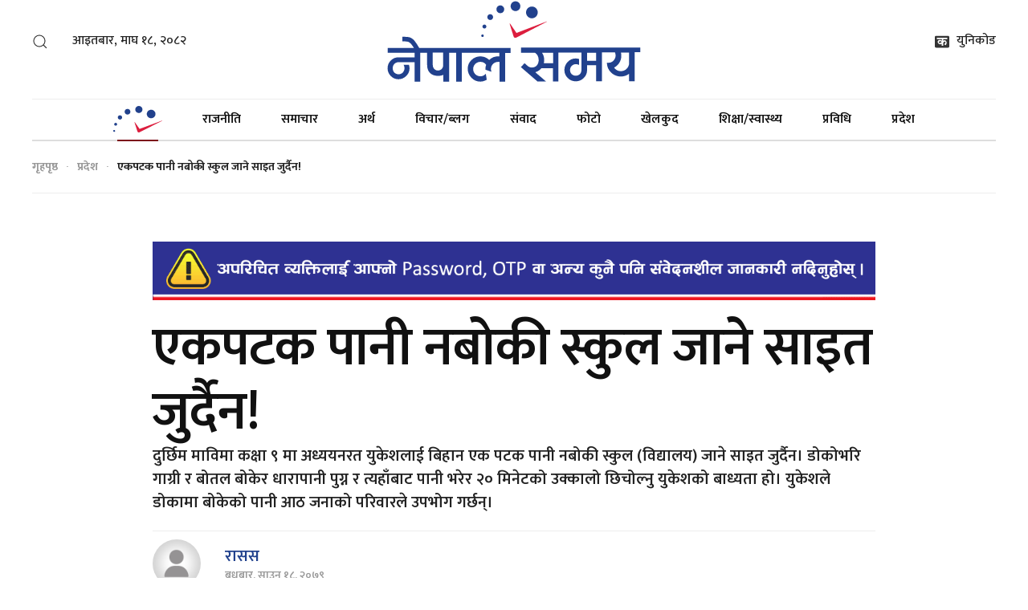

--- FILE ---
content_type: text/html; charset=UTF-8
request_url: https://nepalsamaya.com/detail/84556
body_size: 15246
content:
<!--<header>-->
     <!DOCTYPE html>
<html>
<head>
       <!-- Global site tag (gtag.js) - Google Analytics -->
       <script>
        (function(i, s, o, g, r, a, m) {
            i['GoogleAnalyticsObject'] = r;
            i[r] = i[r] || function() {
                (i[r].q = i[r].q || []).push(arguments)
            }, i[r].l = 1 * new Date();
            a = s.createElement(o),
                m = s.getElementsByTagName(o)[0];
            a.async = 1;
            a.src = g;
            m.parentNode.insertBefore(a, m)
        })(window, document, 'script', 'https://www.google-analytics.com/analytics.js', 'ga');
        ga('create', 'UA-139187849-1', 'auto');
        ga('set', 'appName', 'Nepal Samaya');
        ga('send', 'pageview');
        ga('send', 'timing', 'JS Dependencies', 'load', 3549);
        ga('send', 'screenview', {
            screenName: 'https://nepalsamaya.com/detail/84556'
        });
        try {
            window.possiblyUndefinedFunction();
        } catch (err) {
            ga('send', 'exception', {
                'exDescription': err.message,
                'exFatal': false
            });
        }
    </script>
    <!-- Google Tag Manager -->
    <script async src="https://www.googletagmanager.com/gtag/js?id=G-8QCDQTH4T1"></script>
    <script>
      window.dataLayer = window.dataLayer || [];
      function gtag(){dataLayer.push(arguments);}
      gtag('js', new Date());

      gtag('config', 'G-8QCDQTH4T1');
    </script>
        <meta name="search_keyword" content="Nepal Samaya"/>


    
        <title>एकपटक पानी नबोकी स्कुल जाने साइत जुर्दैन! - रासस :: Nepal Samaya - Online News Portal</title>
<meta property="og:title" content="एकपटक पानी नबोकी स्कुल जाने साइत जुर्दैन!"/>
<meta property="og:url" content="https://nepalsamaya.com/detail/84556/"/>
<meta property="og:description" content="दुर्छिम माविमा कक्षा ९ मा अध्ययनरत युकेशलाई बिहान एक पटक पानी नबोकी स्कुल (विद्यालय) जाने साइत जुर्दैन। डोकोभरि गाग्री र बोतल बोकेर धारापानी पुग्न र त्यहाँबाट पानी भरेर २० मिनेटको उक्कालो छिचोल्नु युकेशको बाध्यता हो। युकेशले डोकामा बोकेको पानी आठ जनाको परिवारले उपभोग गर्छन्।"/>
<meta property="og:image" content="https://nepalsamaya.com/uploads/posts/water_11-1659542303.jpg"/>
<meta property="og:type" content="article" />
<meta property="og:site_name " content="एकपटक पानी नबोकी स्कुल जाने साइत जुर्दैन!"/>
<meta name="twitter:card" content="summary_large_image">
<meta name="twitter:site" content="@nepalsamaya">
<meta name="twitter:title" content="एकपटक पानी नबोकी स्कुल जाने साइत जुर्दैन!">
<meta name="twitter:description" content="दुर्छिम माविमा कक्षा ९ मा अध्ययनरत युकेशलाई बिहान एक पटक पानी नबोकी स्कुल (विद्यालय) जाने साइत जुर्दैन। डोकोभरि गाग्री र बोतल बोकेर धारापानी पुग्न र त्यहाँबाट पानी भरेर २० मिनेटको उक्कालो छिचोल्नु युकेशको बाध्यता हो। युकेशले डोकामा बोकेको पानी आठ जनाको परिवारले उपभोग गर्छन्।">
<meta name="twitter:image" content="https://nepalsamaya.com/uploads/posts/water_11-1659542303.jpg">
<meta name="robots" content="index,follow" />
<meta name="keywords" content="एकपटक, पानी, नबोकी, स्कुल, जाने, साइत, जुर्दैन!, रासस, एकपटक पानी नबोकी स्कुल जाने साइत जुर्दैन!" />
<meta name="author" content="रासस :: एकपटक पानी नबोकी स्कुल जाने साइत जुर्दैन!" />
<meta name="description" content="दुर्छिम माविमा कक्षा ९ मा अध्ययनरत युकेशलाई बिहान एक पटक पानी नबोकी स्कुल (विद्यालय) जाने साइत जुर्दैन। डोकोभरि गाग्री र बोतल बोकेर धारापानी पुग्न र त्यहाँबाट पानी भरेर २० मिनेटको उक्कालो छिचोल्नु युकेशको बाध्यता हो। युकेशले डोकामा बोकेको पानी आठ जनाको परिवारले उपभोग गर्छन्।" />
<meta name="subject" content="Nepal Samaya">
<meta name="publisher" content="Nepal Samaya">






<meta charset="utf-8" />
<meta http-equiv="X-UA-Compatible" content="ie=edge">
<meta name="format-detection" content="telephone=no">
<meta name="viewport" content="width=device-width, initial-scale=1.0, maximum-scale=1.0, user-scalable=0" />
<link rel="profile" href="http://gmpg.org/xfn/11">
<link rel="icon" href="https://nepalsamaya.com/themes/nepalsamaya/images/favicon.png">

<link href="https://nepalsamaya.com/themes/nepalsamaya/templates/yootheme/css/theme.css?v=1.2" rel="stylesheet" />
<link href="https://pro.fontawesome.com/releases/v5.10.0/css/all.css?v=1.2" rel="stylesheet">
<link href="https://nepalsamaya.com/themes/nepalsamaya/css/custom.css?v=1.5" rel="stylesheet" />
<link href="https://nepalsamaya.com/themes/nepalsamaya/css/style.css?v=1.7" rel="stylesheet" />

</head>
<body class=" inside-page ">

    <!--<jacket bigyaapan>-->
               <!--</jacket bigyaapan>-->


<div class="tm-page">
     <!--<section bigyaapan>-->
            <!--<section bigyaapan>-->
    <div class="tm-header-mobile uk-hidden@m">
        <div uk-sticky show-on-up animation="uk-animation-slide-top" cls-active="uk-navbar-sticky" sel-target=".uk-navbar-container">
                                                    <div class="uk-navbar-container">
                <nav uk-navbar>
                    <div class="uk-navbar-center uk-display-block uk-text-center">
                        <div class="uk-navbar-left">
                            <a class="uk-navbar-toggle" href="#tm-mobile" uk-toggle>
                                <div uk-navbar-toggle-icon></div>
                            </a>
                        </div>

                        <a href="https://nepalsamaya.com" class="uk-navbar-item uk-logo">
                                                            <img src="https://nepalsamaya.com/themes/nepalsamaya/images/mobile-logo.svg" width="150px" height="20px" alt="">
                                                    </a>

                        <div class="uk-navbar-right uk-margin-right">
                            <a href="#search-94-modal" class="cart cpops-toggle-drawer" uk-toggle><img src="https://nepalsamaya.com/themes/nepalsamaya/images/search.svg" style="width: 20px; height: 20px;" /></a>
                        </div>
                    </div>
                </nav>
            </div>
        </div>

        <div id="tm-mobile" uk-offcanvas mode="slide" overlay>
            <div class="uk-offcanvas-bar">
                <button class="uk-offcanvas-close" type="button" uk-close></button>

                <div class="uk-child-width-1-1" uk-grid>
                    <div>
                        <div class="uk-panel" id="module-97">
                            <div class="uk-margin-remove-last-child custom">आइतबार, माघ १८, २०८२</div>
                        </div>
                    </div>
                    <div>
                        <div class="uk-panel _menu" id="module-95">
                            <ul class="uk-nav uk-nav-default uk-nav-divider">
    <li class="uk-active">
        <a href="https://nepalsamaya.com" title="गृहपृष्ठ"><img src="https://nepalsamaya.com/themes/nepalsamaya/images/home-icon-home.svg" alt="गृहपृष्ठ" /></a>
    </li>
            <li class=""><a href="https://nepalsamaya.com/politics" title="राजनीति">राजनीति</a></li>
        <li class=""><a href="https://nepalsamaya.com/news" title="समाचार"> समाचार</a></li>
            <li class=""><a href="https://nepalsamaya.com/economy" title="अर्थ">अर्थ</a></li>
            <li class=""><a href="https://nepalsamaya.com/opinion" title="विचार/ब्लग">विचार/ब्लग</a></li>
            <li class=""><a href="https://nepalsamaya.com/interview" title="संवाद">संवाद</a></li>
            <li class=""><a href="https://nepalsamaya.com/photo" title="फोटो">फोटो</a></li>
            <li class=""><a href="https://nepalsamaya.com/sports" title="खेलकुद">खेलकुद</a></li>
            <li class=""><a href="https://nepalsamaya.com/education" title="शिक्षा/स्वास्थ्य">शिक्षा/स्वास्थ्य</a></li>
            <li class=""><a href="https://nepalsamaya.com/technology" title="प्रविधि">प्रविधि</a></li>
        <li class=""><a href="https://nepalsamaya.com/province" title="प्रदेश" > प्रदेश</a></li>


</ul>                        </div>
                    </div>
                </div>
            </div>
        </div>
    </div>

    <div class="tm-header uk-visible@m" uk-header>
        <div class="tm-headerbar-top">
            <div class="uk-container uk-container-large">
                <div class="uk-position-relative uk-flex uk-flex-center uk-flex-middle">
                    <div class="uk-position-center-left">
                        <div class="uk-grid-medium uk-child-width-auto uk-flex-middle" uk-grid>
                            <div>
                                <div class="uk-panel">
                                    <a class="uk-search-toggle" href="#search-94-modal" uk-search-icon uk-toggle></a>

                                    <div id="search-94-modal" class="uk-modal-full" uk-modal>
                                        <div class="uk-modal-dialog uk-flex uk-flex-center uk-flex-middle" uk-height-viewport>
                                            <button class="uk-modal-close-full" type="button" uk-close></button>
                                            <div class="uk-search uk-search-large">
                                                <form id="search-94" action="https://nepalsamaya.com/search" method="" role="search" class="uk-search uk-search-large">
                                                    <input name="keyword" placeholder="खोज्नुहोेस्" minlength="3" type="search" class="uk-search-input uk-text-center" autofocus /><input type="hidden" name="task" value="search" />
                                                    <input type="hidden" name="option" value="com_search" /><input type="hidden" name="Itemid" value="101" />
                                                </form>
                                            </div>
                                        </div>
                                    </div>
                                </div>
                            </div>
                            <div>
                                <div class="uk-panel">
                                    <div class="uk-margin-remove-last-child custom">आइतबार, माघ १८, २०८२</div>
                                </div>
                            </div>
                        </div>
                    </div>

                    <a href="https://nepalsamaya.com" class="uk-logo">
                                                    <img width="320" src="https://nepalsamaya.com/themes/nepalsamaya/images/desktop-logo.svg" alt="">
                                                <img class="uk-logo-inverse" alt="Nepal Samaya" width="320" src="https://nepalsamaya.com/themes/nepalsamaya/images/desktop-logo.svg" />
                    </a>

                    <div class="uk-position-center-right">
                        <div class="uk-grid-medium uk-child-width-auto uk-flex-middle" uk-grid>
                            
                            <div>
                                <div class="uk-panel" id="module-93">
                                    <div class="uk-margin-remove-last-child custom">
                                        <div class="tc-unicode-button">
                                            <a href="https://nepalsamaya.com/unicode-converter" target="blank" class="uk-link uk-link-reset"><img src="https://nepalsamaya.com/themes/nepalsamaya/images/unicode1.svg" alt="unicode" style="width: 18px; height: 18px;" /> <span class="uk-margin-xsmall-left">युनिकोड</span></a>
                                        </div>
                                    </div>
                                </div>
                            </div>
                        </div>
                    </div>
                </div>
            </div>
        </div>

        <div uk-sticky media="@m" show-on-up animation="uk-animation-slide-top" cls-active="uk-navbar-sticky" sel-target=".uk-navbar-container">
            <div class="uk-navbar-container">
                <div class="uk-container uk-container-large">
                    <nav class="uk-navbar" uk-navbar='{"align":"left","boundary":"!.uk-navbar-container"}'>
                        <div class="uk-navbar-center">
                            <ul id="module-1" class="uk-navbar-nav">
    <li class="uk-active">
        <a href="https://nepalsamaya.com" title="गृहपृष्ठ"><img alt="गृहपृष्ठ" uk-svg src="https://nepalsamaya.com/themes/nepalsamaya/images/home-icon.svg" /></a>
    </li>
            <li><a href="https://nepalsamaya.com/politics" 
                    title="राजनीति" class="">                        
                राजनीति
            </a>
        </li>
       
        <li><a href="https://nepalsamaya.com/news" title="समाचार"> समाचार</a></li>
        <li><a href="https://nepalsamaya.com/economy" 
        class=""  title="अर्थ">                        
            अर्थ
        </a>
    </li>
   
    <li><a href="https://nepalsamaya.com/opinion" 
        class=""  title="विचार/ब्लग">                        
            विचार/ब्लग
        </a>
    </li>
   
    <li><a href="https://nepalsamaya.com/interview" 
        class=""  title="संवाद">                        
            संवाद
        </a>
    </li>
   
    <li><a href="https://nepalsamaya.com/photo" 
        class=""  title="फोटो">                        
            फोटो
        </a>
    </li>
   
    <li><a href="https://nepalsamaya.com/sports" 
        class=""  title="खेलकुद">                        
            खेलकुद
        </a>
    </li>
   
    <li><a href="https://nepalsamaya.com/education" 
        class=""  title="शिक्षा/स्वास्थ्य">                        
            शिक्षा/स्वास्थ्य
        </a>
    </li>
   
    <li><a href="https://nepalsamaya.com/technology" 
        class=""  title="प्रविधि">                        
            प्रविधि
        </a>
    </li>
   
    <li><a href="https://nepalsamaya.com/province" title="प्रदेश">प्रदेश</a></li>
</ul>                        </div>
                    </nav>
                </div>
            </div>
        </div>
    </div>

    <!--<section bigyaapan>-->
                            
    <!--<section bigyaapan>-->
 
<!--<content>-->
            <div class="uk-section-default uk-section uk-section-xsmall uk-padding-remove-bottom" tm-header-transparent="dark">   
                <div class="uk-container uk-container-large">                
                        <div class="tm-header-placeholder uk-margin-remove-adjacent"></div>                    
                        <div class="tm-grid-expand uk-child-width-1-1 uk-grid-margin" uk-grid>
                                <div class="uk-width-1-1@m">
                                        <div>
                                                <ul class="uk-breadcrumb uk-margin-remove-bottom">
                                                        <li><a href="https://nepalsamaya.com" title="">गृहपृष्ठ</a></li>
                                                        <li><a href="https://nepalsamaya.com/province" title="">प्रदेश</a></li>
                                                        <li><span>एकपटक पानी नबोकी स्कुल जाने साइत जुर्दैन!</span></li>
                                                </ul>
                                        </div>
                                        <hr>
                                </div>
                        </div>
                </div>
        </div>   
                
        <div class="uk-container uk-container-xlarge uk-margin-medium uk-margin-remove-bottom">                
                        
                                <div class="uk-grid-margin uk-container uk-container-small">
                                        <div class="tm-grid-expand uk-child-width-1-1" uk-grid>
                                                <div class="uk-width-1-1@m">
                                   
                                                                                                                                                                                                                                                        <div class="uk-section-default uk-section uk-section-xsmall uk-padding-remove-bottom full-bigyaapan full-bigyaapan-alt">
            <div class="uk-container uk-container-large uk-padding-remove">
                <div class="uk-child-width-expand@s uk-text-center">
                    <a href="https://www.machbank.com/" target="_blank" title="machhapuchchhre bank">
                        <img src="https://nepalsamaya.com/uploads/bigyaapan/86780300.gif" alt="machhapuchchhre bank" class="desktop-ad" /></a>
                                                    <img src="https://nepalsamaya.com/uploads/bigyaapan/11191200.gif" alt="machhapuchchhre bank" class="mobile-ad" /></a>
                                        </div>
            </div>
        </div>
      


                                                                                                                                                                                <h1 class="uk-heading-medium uk-margin uk-text-left@s uk-text-left">एकपटक पानी नबोकी स्कुल जाने साइत जुर्दैन!</h1>
                                                        <div class="uk-panel uk-text-lead uk-margin-medium uk-margin-remove-top uk-text-left@s uk-text-left uk-margin-remove-bottom">
                                                                दुर्छिम माविमा कक्षा ९ मा अध्ययनरत युकेशलाई बिहान एक पटक पानी नबोकी स्कुल (विद्यालय) जाने साइत जुर्दैन। डोकोभरि गाग्री र बोतल बोकेर धारापानी पुग्न र त्यहाँबाट पानी भरेर २० मिनेटको उक्कालो छिचोल्नु युकेशको बाध्यता हो। युकेशले डोकामा बोकेको पानी आठ जनाको परिवारले उपभोग गर्छन्।
                                                        </div>
                                                        <div class="uk-panel uk-text-meta uk-text-primary uk-hidden@s uk-margin uk-text-left">
                                                                <time datetime="2022-08-03 21:50:00">रासस</time> &emsp;|&emsp; बुधबार, साउन १८, २०७९
                                                        </div>
                                                                                                                <div class="uk-hidden@s uk-margin uk-text-left">
                                                                <div class="share-now sharethis-inline-share-buttons"></div>
                                                        </div>

                                                </div>
                                        </div>
                                </div>
                                <div class="uk-margin-small uk-container uk-container-small uk-margin-remove-top">
                                        <div class="uk-visible@s tm-grid-expand uk-child-width-1-1" uk-grid>
                                                <div class="uk-visible@s">
                                                        <hr class="uk-visible@s">
                                                </div>
                                        </div>
                                </div>
                                <div class="uk-margin-remove-vertical uk-container uk-container-small">
                                        <div class="uk-visible@s tm-grid-expand" uk-grid>
                                                <div class="uk-grid-item-match uk-flex-middle uk-width-1-2@s uk-width-1-2@m">
                                                        <div class="uk-panel uk-width-1-1">            
                                                                <div class="uk-panel uk-margin-remove-first-child bichar-img uk-margin-medium">
                                                                        <div class="uk-child-width-expand uk-grid-column-medium uk-flex-middle" uk-grid>            
                                                                                <div class="uk-width-auto">
                                                                                        <img class="el-image uk-border-circle" alt="रासस" src="https://nepalsamaya.com/themes/nepalsamaya/images/noauthor.png">
                                                                                </div>            
                                                                                <div class="uk-margin-remove-first-child">
                                                                                        <h3 class="el-title uk-h4 uk-text-primary uk-margin-top uk-margin-remove-bottom">
                                                                                                                                                                                                        <a href="https://nepalsamaya.com/author/104" class="uk-link-reset">
                                                                                                                रासस
                                                                                                        </a>
                                                                                                                                                                                        </h3>        
                                                                                        <div class="el-meta uk-text-meta">बुधबार, साउन १८, २०७९ </div>        
                                                                                </div>        
                                                                        </div>
                                                                </div>
                                                        </div>

                                                </div>

                                                <div class="uk-grid-item-match uk-flex-middle uk-width-1-2@s uk-width-1-2@m">
                                                        <div class="uk-panel uk-width-1-1">                         
                                                                <div class="uk-margin uk-text-right">
                                                                        <div class="share-now sharethis-inline-share-buttons"></div>
                                                                </div>
                                                        </div>
                                                </div> 

                                        </div>
                                </div>
                                <div class="uk-margin-small uk-container uk-container-small uk-margin-remove-top">
                                        <div class="uk-visible@s tm-grid-expand uk-child-width-1-1" uk-grid>
                                                <div class="uk-visible@s">
                                                        <hr class="uk-visible@s">

                                                </div>
                                        </div>
                                                                        </div>
                                <div class="uk-margin-small uk-container">
                                        <div class="tm-grid-expand uk-child-width-1-1" uk-grid>
                                                <div class="uk-width-1-1@m featured-image">  
                                                        <div class="uk-margin-small">
                                                                                                                                        <img class="el-image" src="https://nepalsamaya.com/uploads/posts/water_11-1659542303.jpg" alt="एकपटक पानी नबोकी स्कुल जाने साइत जुर्दैन!">
                                                                
                                                                                        
                                                        </div>
                                                                                                                        <div class="uk-panel uk-text-meta uk-text-muted uk-width-2xlarge">प्रतिनिधि तस्बिर। </div>
                                                                                                        </div>
                                        </div>
                                </div>
                                                                                                                        <div class="uk-section-default uk-section uk-section-xsmall uk-padding-remove-top full-bigyaapan">
            <div class="uk-container uk-container-large uk-padding-remove">
                <div class="uk-child-width-expand@s uk-text-center">
                    <a href="https://www.nabilbank.com/individual" target="_blank" title="Nabil Bank">
                        <img src="https://nepalsamaya.com/uploads/bigyaapan/34581500.gif" alt="Nabil Bank" class="desktop-ad" /></a>
                                                    <img src="https://nepalsamaya.com/uploads/bigyaapan/34867600.gif" alt="Nabil Bank" class="mobile-ad" /></a>
                                            </a>
                </div>
            </div>
        </div>
    


                                                                                                        <div class="uk-grid-margin uk-container">
                                        <div class="tm-grid-expand" uk-grid>
                                                <div class="uk-width-1-5@l">
                                                </div>
                                                <div class="uk-width-expand@m">
                                                        <div class="editor-box">
                                                                
                                                                <p style="text-align: justify; "><span style="color: inherit; letter-spacing: 0.00177646em;"><b>खोटाङ-</b> हलेसी तुवाचुङ नगरपालिका–५ दुर्छिम कोटगैराका १४ वर्षीय युकेश राईले कुवाको पानी डोकोमा बोकेको छ वर्ष भयो। दुर्छिम माविमा कक्षा ९ मा अध्ययनरत युकेशलाई बिहान एक पटक पानी नबोकी स्कुल (विद्यालय) जाने साइत जुर्दैन। डोकोभरि गाग्री र बोतल बोकेर धारापानी पुग्न र त्यहाँबाट पानी भरेर २० मिनेटको उक्कालो छिचोल्नु युकेशको बाध्यता हो। युकेशले डोकामा बोकेको पानी आठ जनाको परिवारले उपभोग गर्छन्।</span><br></p><div class="uk-section-default uk-section uk-section-xsmall uk-padding-remove-top full-bigyaapan"><div class="uk-container uk-container-large uk-padding-remove"><div class="uk-child-width-expand@s uk-text-center"><a href="https://www.nationallife.com.np/" title="National life" target="_blank"><img src="https://nepalsamaya.com/uploads/bigyaapan/04118900.gif" alt="National life"/></a></div></div></div><p style="text-align: justify; ">युकेश जस्तै त्यस गाउँका अधिकांश बालबालिकाको दैनिकी स्कुल जानुभन्दा अगाडि पानी बोक्नेमा बित्छ। घरका अभिभावक खेतीपातीको काममा जाने र बालबालिकाले पानीको जोहो गर्नु कोटगैराका बालबालिकाको दैनिकी हो।&nbsp;</p><p style="text-align: justify; ">उसो त त्यही वडाको राँभुवासीले पनि पुस्तौँदेखि पानीको सास्ती खेप्दै आएका छन्। स्थानीयवासी ५९ वर्षीय अमृतबहादुर राईका अनुसार यस क्षेत्रका अधिकांशले दुई÷तीन घण्टाको बाटो पानीकै लागि धाउनुपर्ने अवस्था छ। पानीका मुहान सुक्दै जानु र निर्माणाधीन खानेपानी आयोजना पूरा नहुँदा यो कष्ट झेल्नु परेको उनको भनाइ छ। यस क्षेत्रमा प्राकृतिक विपत्ति आइपरेको र यसले पानीको मुहानमा पनि समस्या पैदा गरेको राईले सुनाए।&nbsp;</p><div class="tc-side-ads uk-margin"><div class="uk-child-width-1-1 uk-child-width-1-3@s uk-child-width-1-3@m uk-grid-match" uk-grid></div></div><p style="text-align: justify; ">'विसं २०४१ मा बाढीपहिरो आयो। त्यतिखेर पानीको मुहान फुट्यो। विसं २०४५ को भूकम्पले फेरि पानीको मुहान सुक्यो,' राईले भने, 'फेरि २०७२ सालको भूकम्पले त सुक्खाराम बनायो।' यो ठाउँमा पानी आपूर्तिका लागि सरकारले रु एक अर्बको आयोजना विस्तारको काम सुरु गरे पनि उक्त आयोजनाको काम अपूरै छ। दूधकोसीको पानी पम्पिङ गरेर गाउँमा वितरण गर्ने आयोजना ठेकेदारको लापरबाहीले अलपत्र अवस्थामा छ।&nbsp;</p><p style="text-align: justify; ">विसं २०६७ मा सुक्खाग्रस्त क्षेत्रमा घोषणा गरिएको हलेसी तुवाचुङ नगरपालिकाको अधिकांश वडामा खानेपानीको समस्या छ। त्रिधार्मिकस्थल हलेसीमा ट्याङ्करमा बोकेर ल्याएको पानी खरिद गरेर उपभोग गर्नुपर्ने बाध्यता छ। नेपाल सरकारको गौरवको आयोजना अलपत्र रहेको अवस्थामा दुर्छिमस्थित कोटगैरा र राँभुका स्थानीयवासीलाई लक्षित गरेर जलाधारमा आधारित जलवायु उत्थानशील जीविकोपार्जन आयोजनाले मुहान संरक्षणका लागि बजेट उपलब्ध गराएर होस्टेमा हैँसे गरेपछि केही राहत मिलेको स्थानीयवासी बताउँछन्।</p><div class="uk-section-default uk-section uk-section-xsmall uk-padding-remove-top full-bigyaapan"><div class="uk-container uk-container-large uk-padding-remove"><div class="uk-child-width-expand@s uk-text-center"><a href="http://www.laxmisunrise.com/" title="Laxmi sunrise bank" target="_blank"><img src="https://nepalsamaya.com/uploads/bigyaapan/66327800.gif" alt="Laxmi sunrise bank"/></a></div></div></div><p style="text-align: justify; ">नेपाल सरकार तथा संयुक्त राष्ट्रसङ्घीय विकास कार्यक्रम (युएनडिपी)को सहयोगमा धारापानी राँभु, धारापानी–२, धारापानी–३ र छापमुल पँधेरो मुहान संरक्षणका लागि रु चार लाख बजेट उपलब्ध गराएको हो। आयोजनाबाट दुई गाउँका १२४ घरधुरी उपभोक्तालाई खानेपानीको सुविधा मिलेको राँभुकी ६४ वर्षीया नैनसरी राईले सुनाए। 'पहिलेभन्दा अहिले त कति हो कति पानीको सुविधा छ,' राईले भने, 'पहिले पानी लिनका लागि कुवामा गएर लाइन लाग्नुपथ्र्यो। अहिले अधिकांशको घरमा पानीको धारा पुगेको छ।'</p><p style="text-align: justify; ">त्यस क्षेत्रका पानीका मुहान खुला राखिएकाले बर्सातका समयमा भलबाढी र अन्य फोहरले पानी दूषित हुने देखिएको छ। यसप्रति सम्बन्धित निकायको ध्यान जान जरुरी देखिएको छ। पानीको स्रोत बढाउन र त्यसलाई दिगो राख्न समुच्च खाडल (रिचार्ज पोखरी)हरुसमेत निर्माण गरिएको छ। ताराखसे सामुदायिक वन क्षेत्रको (ब्लक १ र २), सिमसार, खिरिम्टे र सारुवा भुइँचुङ भन्ने ठाउँमा एक हजार ८५० घनमिटर रिचार्ज पोखरी निर्माण गरिएको राँभुमा सञ्चालित हाम्रो साना किसान सहकारी संस्था दुर्छिमका अध्यक्ष मनकुमार राईले बताए।&nbsp;</p><p style="text-align: justify; ">आमा समूह तथा स्थानीयवासीको सहभागितामा उक्त रिचार्ज पोखरी खनिएको पोखरी निर्माणमा सहभागी कौशिला चाम्लिङले बताए। रिचार्ज पोखरीले पानीको स्रोत बढेको राँभुकै सर्वधन राईको भनाइ छ।&nbsp;</p><p style="text-align: justify; ">'रिचार्ज पोखरीले पानीको स्रोत बढ्छ भन्ने जानकारी थिएन,' सर्वधनले भने, 'पोखरी निर्माण भएपछि पानीको मात्रा बढेको छ, अहिले त धान रोप्न पनि सजिलो भएको छ।'</p><p style="text-align: justify; ">रिचार्ज पोखरी निर्माण, मुहान संरक्षण र सिँचाइ योजनाका लागि आयोजनाको रु १९ लाख बजेट उपलब्ध गराएको सहकारीका अध्यक्ष राईको भनाइ छ। उक्त योजनाका लागि स्थानीयवासीले २५ प्रतिशत श्रमदान गरेको राईले बताए। स्थानीय ६० घर उपभोक्ताका लागि लक्षित गरेर वाखिला घामपानीमा सिँचाइ पोखरी निर्माण गरिएको छ। १५ मिटर लम्बाइ, पाँच मिटर चौडाइ र डेढ मिटर गहिराइको सिँचाइ पोखरी निर्माण गरिएको उपभोक्ताले जनाएको छ। - केदार मगर</p></p>
                                                               
                                                                    

                                                                <div class="uk-panel uk-text-meta uk-margin">प्रकाशित: Aug 03, 2022| 21:50  बुधबार, साउन १८, २०७९</div>
                                                        </div>                     
                                                </div>
                                                <div class="uk-width-medium@m">
                                                        <div class="tc-side-ads uk-margin-medium uk-text-right">
                                                                <div class="uk-child-width-1-1 uk-grid-row-small uk-grid-match" uk-grid>  
                                                                                                                                                        <div class="uk-width-1-2 uk-width-1-1@s uk-width-1-1@l">
            <div class="el-item uk-panel uk-margin-remove-first-child">
                <a href="https://mail.classic.com.np/WWW.classic.com.np" target="_blank" title="Classictech">
                <img class="el-image uk-box-shadow-small desktop-ad" alt uk-gif data-src="https://nepalsamaya.com/uploads/bigyaapan/67988300.gif" uk-img alt="Classictech" /></a>
                                    <img class="el-image uk-box-shadow-small mobile-ad" alt uk-gif data-src="https://nepalsamaya.com/uploads/bigyaapan/68417500.gif" uk-img alt="Classictech" /></a>
                            </div>
        </div>
                <div class="uk-width-1-2 uk-width-1-1@s uk-width-1-1@l">
            <div class="el-item uk-panel uk-margin-remove-first-child">
                <a href="https://www.hoteltravelinn.com.np/" target="_blank" title="Hotel travel inn">
                <img class="el-image uk-box-shadow-small desktop-ad" alt uk-gif data-src="https://nepalsamaya.com/uploads/bigyaapan/20329500.png" uk-img alt="Hotel travel inn" /></a>
                                    <img class="el-image uk-box-shadow-small mobile-ad" alt uk-gif data-src="https://nepalsamaya.com/uploads/bigyaapan/20479300.png" uk-img alt="Hotel travel inn" /></a>
                            </div>
        </div>
                <div class="uk-width-1-2 uk-width-1-1@s uk-width-1-1@l">
            <div class="el-item uk-panel uk-margin-remove-first-child">
                <a href="https://www.facebook.com/pages/Om%20shanti%20shirting%20and%20Suits%20house,%20New%20Baneshwor/112850045077923/#" target="_blank" title="Om shanit">
                <img class="el-image uk-box-shadow-small desktop-ad" alt uk-gif data-src="https://nepalsamaya.com/uploads/bigyaapan/53435700.jpg" uk-img alt="Om shanit" /></a>
                                    <img class="el-image uk-box-shadow-small mobile-ad" alt uk-gif data-src="https://nepalsamaya.com/uploads/bigyaapan/53491100.jpg" uk-img alt="Om shanit" /></a>
                            </div>
        </div>
                                                                                        
                                                                                        
                                                                </div>
                                                        </div>
                                                </div>
                                                
                                        </div>
                                </div>
                        </div>
                        <div class="uk-section-default uk-section">  
                                <div class="uk-container uk-container-xsmall">                
                                
                                        <div class="tm-grid-expand uk-child-width-1-1 uk-grid-margin" uk-grid>
                                        <div>
                                        
                                                                                
                                        
                                </div>
                        </div>
                        <!--<facebook like box>-->
                        <section class="section normal-section comment-section">
                                <div class="cat-box">
                                <div class="catline">
                                        <span class="title-box titles cat-title">प्रतिक्रिया दिनुहोस्</span>
                                </div>
                                </div>
                                <div class="comment-box">
                                <div class="fb-comments" data-href="https://nepalsamaya.com/detail/84556" data-width="100%"
                                        data-numposts="50"></div>
                                </div>
                        </section>
                        <!--</facebook like box>-->
                </div>
        </div>
        <div class="uk-section-default uk-section uk-padding-remove-top uk-padding-remove-bottom">
                <div class="uk-container uk-container-xsmall">                   
                        <div class="tm-grid-expand uk-child-width-1-1 uk-grid-margin" uk-grid>
                                <div class="uk-width-1-1@m">
                                        <hr>
                                        <h2 class="uk-h4 uk-text-primary uk-margin-small">थप समाचार</h2>
                                </div>
                        </div>
                        <div class="tm-grid-expand uk-child-width-1-1 uk-grid-margin" uk-grid>
                                <div>
                                        <div class="uk-margin">
                                                <div class="uk-child-width-1-1 uk-grid-column-small uk-grid-divider uk-grid-match" uk-grid>  
                                                              
                                                                <div>
                                                                        <div class="el-item uk-panel uk-margin-remove-first-child">
                                                                                <div class="uk-child-width-expand" uk-grid>            
                                                                                        <div class="uk-width-1-3 uk-flex-last">
                                                                                                <a href="https://nepalsamaya.com/detail/100746">
                                                                                                        <img class="el-image" alt="कोसी प्रदेशमा आज सार्वजनिक बिदा" src="https://nepalsamaya.com/uploads/posts/550X350/koshi_pradesh1677677530.jpg" alt="कोसी प्रदेशमा आज सार्वजनिक बिदा">
                                                                                                </a>
                                                                                        </div>            
                                                                                        <div class="uk-margin-remove-first-child">
                                                                                                <h3 class="el-title uk-h3 uk-margin-top uk-margin-remove-bottom">                        
                                                                                                        <a href="https://nepalsamaya.com/detail/100746" class="uk-link-heading">कोसी प्रदेशमा आज सार्वजनिक बिदा</a>                    
                                                                                                </h3>        
                                                                                                <div class="el-content uk-panel uk-margin-small-top">देश–१ को नाम कोसी कायम भएपछि उक्त प्रदेशमा आज सार्वजनिक बिदा दिइने भएको छ।</div>        
                                                                                        </div>        
                                                                                </div> 
                                                                        </div>
                                                                </div>
                                                              
                                                                <div>
                                                                        <div class="el-item uk-panel uk-margin-remove-first-child">
                                                                                <div class="uk-child-width-expand" uk-grid>            
                                                                                        <div class="uk-width-1-3 uk-flex-last">
                                                                                                <a href="https://nepalsamaya.com/detail/100684">
                                                                                                        <img class="el-image" alt="प्रदेश १ को नाम कोशी राख्न एमालेद्वारा प्रस्ताव दर्ता" src="https://nepalsamaya.com/uploads/posts/550X350/334091725_162815753235326_1027607215252244611_n1677653876.jpg" alt="प्रदेश १ को नाम कोशी राख्न एमालेद्वारा प्रस्ताव दर्ता">
                                                                                                </a>
                                                                                        </div>            
                                                                                        <div class="uk-margin-remove-first-child">
                                                                                                <h3 class="el-title uk-h3 uk-margin-top uk-margin-remove-bottom">                        
                                                                                                        <a href="https://nepalsamaya.com/detail/100684" class="uk-link-heading">प्रदेश १ को नाम कोशी राख्न एमालेद्वारा प्रस्ताव दर्ता</a>                    
                                                                                                </h3>        
                                                                                                <div class="el-content uk-panel uk-margin-small-top">प्रदेश १ को नाम कोशी राख्नका लागि सत्तारुढ नेकपा एमालेले प्रदेशसभामा प्रस्ताव दर्ता गरेको छ। </div>        
                                                                                        </div>        
                                                                                </div> 
                                                                        </div>
                                                                </div>
                                                              
                                                                <div>
                                                                        <div class="el-item uk-panel uk-margin-remove-first-child">
                                                                                <div class="uk-child-width-expand" uk-grid>            
                                                                                        <div class="uk-width-1-3 uk-flex-last">
                                                                                                <a href="https://nepalsamaya.com/detail/100682">
                                                                                                        <img class="el-image" alt="प्रदेश १ ले आज नाम पाउँदै, कोशी हुने सम्भावना" src="https://nepalsamaya.com/uploads/posts/550X350/prades-11677652150.jpg" alt="प्रदेश १ ले आज नाम पाउँदै, कोशी हुने सम्भावना">
                                                                                                </a>
                                                                                        </div>            
                                                                                        <div class="uk-margin-remove-first-child">
                                                                                                <h3 class="el-title uk-h3 uk-margin-top uk-margin-remove-bottom">                        
                                                                                                        <a href="https://nepalsamaya.com/detail/100682" class="uk-link-heading">प्रदेश १ ले आज नाम पाउँदै, कोशी हुने सम्भावना</a>                    
                                                                                                </h3>        
                                                                                                <div class="el-content uk-panel uk-margin-small-top">प्रदेश १ ले बुधबार नाम पाउने भएको छ। आज बस्ने प्रदेशसभा बैठकमा नामकरण सम्बन्धि प्रस्ताव पेश हुने कार्यसूची रहेको हो। </div>        
                                                                                        </div>        
                                                                                </div> 
                                                                        </div>
                                                                </div>
                                                              
                                                                <div>
                                                                        <div class="el-item uk-panel uk-margin-remove-first-child">
                                                                                <div class="uk-child-width-expand" uk-grid>            
                                                                                        <div class="uk-width-1-3 uk-flex-last">
                                                                                                <a href="https://nepalsamaya.com/detail/100552">
                                                                                                        <img class="el-image" alt="बागमतीबाट पनि बाहिरियो राप्रपा" src="https://nepalsamaya.com/uploads/posts/Bagmati_raprapa-1677407927.jpg" alt="बागमतीबाट पनि बाहिरियो राप्रपा">
                                                                                                </a>
                                                                                        </div>            
                                                                                        <div class="uk-margin-remove-first-child">
                                                                                                <h3 class="el-title uk-h3 uk-margin-top uk-margin-remove-bottom">                        
                                                                                                        <a href="https://nepalsamaya.com/detail/100552" class="uk-link-heading">बागमतीबाट पनि बाहिरियो राप्रपा</a>                    
                                                                                                </h3>        
                                                                                                <div class="el-content uk-panel uk-margin-small-top">हिजोमात्रै राप्रपाले प्रचण्ड सरकारबाट बाहिरिँदै समर्थन पनि फिर्ता लिएको थियो।</div>        
                                                                                        </div>        
                                                                                </div> 
                                                                        </div>
                                                                </div>
                                                              
                                                                <div>
                                                                        <div class="el-item uk-panel uk-margin-remove-first-child">
                                                                                <div class="uk-child-width-expand" uk-grid>            
                                                                                        <div class="uk-width-1-3 uk-flex-last">
                                                                                                <a href="https://nepalsamaya.com/detail/100531">
                                                                                                        <img class="el-image" alt="म्याग्दीका असला: पारखीलाई पुर्‍याउनै मुस्किल" src="https://nepalsamaya.com/uploads/posts/machhaa-1674902778.jpg" alt="म्याग्दीका असला: पारखीलाई पुर्‍याउनै मुस्किल">
                                                                                                </a>
                                                                                        </div>            
                                                                                        <div class="uk-margin-remove-first-child">
                                                                                                <h3 class="el-title uk-h3 uk-margin-top uk-margin-remove-bottom">                        
                                                                                                        <a href="https://nepalsamaya.com/detail/100531" class="uk-link-heading">म्याग्दीका असला: पारखीलाई पुर्‍याउनै मुस्किल</a>                    
                                                                                                </h3>        
                                                                                                <div class="el-content uk-panel uk-margin-small-top">प्राकृतिक चिकित्सालयका रूपमा परिचित तातोपानी बजार पछिल्लो समय म्याग्दी नदीको चिसो पानीमा हुर्किएका असला माछाको पारखीहरूका लागि गन्तव्यको रूपमा विकास भएको हो।</div>        
                                                                                        </div>        
                                                                                </div> 
                                                                        </div>
                                                                </div>
                                                                                                        </div>
                                        </div>
                                </div>
                        </div>  
                </div>
        </div>

        <div class="uk-section-default uk-section">      
                <div class="uk-container uk-container-large">                   
                        <div class="tm-grid-expand uk-child-width-1-1 uk-grid-margin" uk-grid>
                                <div class="uk-width-1-1@m">
                                        <hr>
                                        <h2 class="uk-h4 uk-text-primary uk-margin-small">        
                                                <div class="el-link uk-link-reset">ट्रेन्डिङ
                                                </div>    
                                        </h2>
                                </div>
                        </div>
                        <div class="tm-grid-expand uk-grid-column-small uk-grid-divider uk-grid-margin" uk-grid>
                                                                        <div class="uk-width-1-2@s uk-width-1-5@l">
                                                <div class="uk-panel uk-margin-remove-first-child uk-margin">
                                                        <a href="https://nepalsamaya.com/detail/140978">
                                                                <img class="el-image" alt="लगातार बढ्दै आएको सुनचाँदीकै मूल्यमा आज व्यापक गिरावट" src="https://nepalsamaya.com/uploads/posts/550X350/gold-1732618951.jpg" alt="लगातार बढ्दै आएको सुनचाँदीकै मूल्यमा आज व्यापक गिरावट">
                                                        </a>        
                                                                
                                                        <h2 class="el-title uk-h3 uk-margin-small-top uk-margin-remove-bottom">                        
                                                                <a href="https://nepalsamaya.com/detail/140978" class="uk-link-heading">लगातार बढ्दै आएको सुनचाँदीकै मूल्यमा आज व्यापक गिरावट</a>                    
                                                        </h2>        
                                                </div>
                                        </div>
                                                                        <div class="uk-width-1-2@s uk-width-1-5@l">
                                                <div class="uk-panel uk-margin-remove-first-child uk-margin">
                                                        <a href="https://nepalsamaya.com/detail/140979">
                                                                <img class="el-image" alt="अस्थायी मतदाता विवरण पनि संकलन हुँदै" src="https://nepalsamaya.com/uploads/posts/550X350/nirwachan-aayog-455-1761292788.jpg" alt="अस्थायी मतदाता विवरण पनि संकलन हुँदै">
                                                        </a>        
                                                                
                                                        <h2 class="el-title uk-h3 uk-margin-small-top uk-margin-remove-bottom">                        
                                                                <a href="https://nepalsamaya.com/detail/140979" class="uk-link-heading">अस्थायी मतदाता विवरण पनि संकलन हुँदै</a>                    
                                                        </h2>        
                                                </div>
                                        </div>
                                                                        <div class="uk-width-1-2@s uk-width-1-5@l">
                                                <div class="uk-panel uk-margin-remove-first-child uk-margin">
                                                        <a href="https://nepalsamaya.com/detail/140980">
                                                                <img class="el-image" alt="सहिदको सपना र बलिदानको रक्षा नै आजको मुख्य दायित्व : नैनसिंह महर" src="https://nepalsamaya.com/uploads/posts/550X350/WhatsApp-Image-2026-01-30-at-2.49.54-PM-1769766724.jpeg" alt="सहिदको सपना र बलिदानको रक्षा नै आजको मुख्य दायित्व : नैनसिंह महर">
                                                        </a>        
                                                                
                                                        <h2 class="el-title uk-h3 uk-margin-small-top uk-margin-remove-bottom">                        
                                                                <a href="https://nepalsamaya.com/detail/140980" class="uk-link-heading">सहिदको सपना र बलिदानको रक्षा नै आजको मुख्य दायित्व : नैनसिंह महर</a>                    
                                                        </h2>        
                                                </div>
                                        </div>
                                                                        <div class="uk-width-1-2@s uk-width-1-5@l">
                                                <div class="uk-panel uk-margin-remove-first-child uk-margin">
                                                        <a href="https://nepalsamaya.com/detail/140986">
                                                                <img class="el-image" alt="नमूना मतपत्र सार्वजनिक काठमाडौंको सबैभन्दा ठूलो" src="https://nepalsamaya.com/uploads/posts/550X350/nirwachan-aayog-455-1761292788.jpg" alt="नमूना मतपत्र सार्वजनिक काठमाडौंको सबैभन्दा ठूलो">
                                                        </a>        
                                                                
                                                        <h2 class="el-title uk-h3 uk-margin-small-top uk-margin-remove-bottom">                        
                                                                <a href="https://nepalsamaya.com/detail/140986" class="uk-link-heading">नमूना मतपत्र सार्वजनिक काठमाडौंको सबैभन्दा ठूलो</a>                    
                                                        </h2>        
                                                </div>
                                        </div>
                                                                        <div class="uk-width-1-2@s uk-width-1-5@l">
                                                <div class="uk-panel uk-margin-remove-first-child uk-margin">
                                                        <a href="https://nepalsamaya.com/detail/140981">
                                                                <img class="el-image" alt="विदेशीले स्वार्थ पूरा भएपछि बालेनलाई जोक्कर भन्नेछन् : महेश बस्नेत" src="https://nepalsamaya.com/uploads/posts/550X350/photo_f3161ed6-1769767192.png" alt="विदेशीले स्वार्थ पूरा भएपछि बालेनलाई जोक्कर भन्नेछन् : महेश बस्नेत">
                                                        </a>        
                                                                
                                                        <h2 class="el-title uk-h3 uk-margin-small-top uk-margin-remove-bottom">                        
                                                                <a href="https://nepalsamaya.com/detail/140981" class="uk-link-heading">विदेशीले स्वार्थ पूरा भएपछि बालेनलाई जोक्कर भन्नेछन् : महेश बस्नेत</a>                    
                                                        </h2>        
                                                </div>
                                        </div>
                                
                        </div>
                </div>

        </div>
        
    <!--<footer>-->
    <!-- FOOTER STARTS -->
<div class="uk-section-default uk-section uk-section-xsmall">
    <div class="uk-container">
        <div class="tm-grid-expand uk-child-width-1-1 uk-grid-margin" uk-grid>
            <div></div>
        </div>
    </div>
</div>

<div class="uk-section-primary uk-section footer uk-padding-small uk-padding-remove-bottom">
    <div class="uk-container uk-container-large">
        <div class="tm-grid-expand uk-grid-row-large uk-grid-margin-large" uk-grid>
            <div class="uk-width-1-2@s uk-width-1-4@m">
                <div class="footer-logo uk-margin uk-text-center">
                    <a class="el-link" href="/"><img width="220" class="el-image" alt
                            data-src="https://nepalsamaya.com/themes/nepalsamaya/images/ns-txt-inverse.svg" uk-img /></a>
                </div>

                <div class="uk-panel uk-margin-remove-first-child uk-margin uk-text-center">
                    <h3 class="el-title uk-h6 uk-text-muted uk-margin-top uk-margin-remove-bottom">सूचना विभाग दर्ता नं.
                    </h3>
                    <div class="el-meta uk-h5 uk-margin-remove-bottom uk-margin-remove-top">
                                                    ८५८-२०७५/७६
                                            </div>
                </div>
                <div class="uk-margin uk-text-center">
                    <a class="el-content uk-button uk-button-default" href="https://nepalsamaya.com/team">
                        हाम्रो टिम
                    </a>
                </div>
            </div>

            <div class="uk-width-1-2@s uk-width-1-4@m">
                <h3 class="uk-h4 uk-margin-small">सम्पर्क</h3>
                <div class="uk-panel uk-margin">
                                            Shantinagar, Kathmandu, Nepal
                                        <br />

                    <b>फोन :</b>
                                            +977-1-4790040/+977-1-4790242
                                        <br />

                    <b>इमेल :</b>
                                            nepalsamayanews@gmail.com
                    
                </div>
            </div>

            <div class="uk-width-1-2@s uk-width-1-4@m">
                <h3 class="uk-h4 uk-margin-small">विज्ञापनको लागि</h3>
                <div class="uk-margin">
                    <div class="uk-child-width-auto uk-grid-small uk-grid-match" uk-grid>
                        <div>
                            <div class="el-item uk-panel uk-margin-remove-first-child">
                                <div class="uk-child-width-expand uk-grid-column-small uk-flex-middle" uk-grid>
                                    <div class="uk-width-auto"><span class="el-image"
                                            uk-icon="icon: receiver; width: 30; height: 30;"></span></div>
                                    <div class="uk-margin-remove-first-child">
                                        <div class="el-title uk-margin-top uk-margin-remove-bottom">
                                                                                            9851026421
                                                                                    </div>
                                    </div>
                                </div>
                            </div>
                        </div>
                        <div>
                            <div class="el-item uk-panel uk-margin-remove-first-child">
                                <div class="uk-child-width-expand uk-grid-column-small uk-flex-middle" uk-grid>
                                    <div class="uk-width-auto"><span class="el-image"
                                            uk-icon="icon: mail; width: 30; height: 30;"></span></div>
                                    <div class="uk-margin-remove-first-child">
                                        <div class="el-title uk-margin-top uk-margin-remove-bottom">
                                                                                            marketingnepalsamaya@gmail.com सोसल मिडिया Facebook Twitter
                                            
                                        </div>
                                    </div>
                                </div>
                            </div>
                        </div>
                    </div>
                </div>
            </div>

            <div class="uk-width-1-2@s uk-width-1-4@m">
                <h3 class="uk-h4 uk-margin-small">सोसल मिडिया</h3>
                <div class="uk-margin">
                    <div class="uk-child-width-1-2 uk-grid-small uk-grid-match" uk-grid>
                                                    <div>
                                <a class="el-item uk-panel uk-margin-remove-first-child uk-link-toggle uk-display-block"
                                    href="https://www.facebook.com/nepalsamayamedia/" target="_blank">
                                    <div class="uk-child-width-expand uk-grid-column-small uk-flex-middle" uk-grid>
                                        <div class="uk-width-auto"><span class="el-image"
                                                uk-icon="icon: facebook; width: 30; height: 30;"></span></div>
                                        <div class="uk-margin-remove-first-child">
                                            <div class="el-title uk-margin-top uk-margin-remove-bottom"><span
                                                    class="uk-link-heading">Facebook</span></div>
                                        </div>
                                    </div>
                                </a>
                            </div>
                                                                            <div>
                                <a class="el-item uk-panel uk-margin-remove-first-child uk-link-toggle uk-display-block"
                                    href="https://twitter.com/i/flow/login?redirect_after_login=%2Fnepalsamaya" target="_blank">
                                    <div class="uk-child-width-expand uk-grid-column-small uk-flex-middle" uk-grid>
                                        <div class="uk-width-auto"><span class="el-image"
                                                uk-icon="icon: twitter; width: 30; height: 30;"></span></div>
                                        <div class="uk-margin-remove-first-child">
                                            <div class="el-title uk-margin-top uk-margin-remove-bottom"><span
                                                    class="uk-link-heading">Twitter</span></div>
                                        </div>
                                    </div>
                                </a>
                            </div>
                                                                            <div>
                                <a class="el-item uk-panel uk-margin-remove-first-child uk-link-toggle uk-display-block"
                                    href="https://www.youtube.com/channel/UCXwo2HGpIaJGLKWVXqjBjmQ" target="_blank">
                                    <div class="uk-child-width-expand uk-grid-column-small uk-flex-middle" uk-grid>
                                        <div class="uk-width-auto"><span class="el-image"
                                                uk-icon="icon: youtube; width: 30; height: 30;"></span></div>
                                        <div class="uk-margin-remove-first-child">
                                            <div class="el-title uk-margin-top uk-margin-remove-bottom"><span
                                                    class="uk-link-heading">Youtube</span></div>
                                        </div>
                                    </div>
                                </a>
                            </div>
                                                                            <div>
                                <a class="el-item uk-panel uk-margin-remove-first-child uk-link-toggle uk-display-block"
                                    href="https://www.instagram.com/nepalsamaya/" target="_blank">
                                    <div class="uk-child-width-expand uk-grid-column-small uk-flex-middle" uk-grid>
                                        <div class="uk-width-auto"><span class="el-image"
                                                uk-icon="icon: instagram; width: 30; height: 30;"></span></div>
                                        <div class="uk-margin-remove-first-child">
                                            <div class="el-title uk-margin-top uk-margin-remove-bottom"><span
                                                    class="uk-link-heading">Instagram</span></div>
                                        </div>
                                    </div>
                                </a>
                            </div>
                                                                            <div>
                                <a class="el-item uk-panel uk-margin-remove-first-child uk-link-toggle uk-display-block"
                                    href="https://www.tiktok.com/@nepalsamaya" target="_blank">
                                    <div class="uk-child-width-expand uk-grid-column-small uk-flex-middle" uk-grid>
                                        <div class="uk-width-auto"><span class="el-image"
                                                uk-icon="icon: tiktok; width: 30; height: 30;"></span></div>
                                        <div class="uk-margin-remove-first-child">
                                            <div class="el-title uk-margin-top uk-margin-remove-bottom"><span
                                                    class="uk-link-heading">Tiktok </span></div>
                                        </div>
                                    </div>
                                </a>
                            </div>
                        
                    </div>
                </div>
            </div>
        </div>
        <div class="tm-grid-expand uk-grid-margin uk-margin-remove-top" uk-grid>
            <div class="uk-width-1-4@m"></div>

            <div class="uk-width-3-4@m">
                <hr class="uk-margin-remove-top" />
                <div>
                    <ul class="uk-margin-remove-bottom uk-subnav" uk-margin>

                                                    <li><a href="https://nepalsamaya.com/politics"
                                    title="राजनीति">राजनीति</a></li>
                                                <li><a href="https://nepalsamaya.com/news" title="समाचार"> समाचार</a></li>
                                                    <li><a href="https://nepalsamaya.com/economy"
                                    title="अर्थ">अर्थ</a></li>
                                                    <li><a href="https://nepalsamaya.com/opinion"
                                    title="विचार/ब्लग">विचार/ब्लग</a></li>
                                                    <li><a href="https://nepalsamaya.com/interview"
                                    title="संवाद">संवाद</a></li>
                                                    <li><a href="https://nepalsamaya.com/photo"
                                    title="फोटो">फोटो</a></li>
                                                    <li><a href="https://nepalsamaya.com/sports"
                                    title="खेलकुद">खेलकुद</a></li>
                                                    <li><a href="https://nepalsamaya.com/education"
                                    title="शिक्षा/स्वास्थ्य">शिक्षा/स्वास्थ्य</a></li>
                                                    <li><a href="https://nepalsamaya.com/technology"
                                    title="प्रविधि">प्रविधि</a></li>
                                                <li><a href="https://nepalsamaya.com/province" title="प्रदेश">प्रदेश</a></li>

                    </ul>
                </div>
                <hr />
            </div>
        </div>
        <div class="tm-grid-expand uk-grid-margin uk-margin-small" uk-grid>
            <div class="uk-width-1-2@s uk-width-1-4@m"></div>

            <div class="uk-width-1-2@s uk-width-1-4@m">
                
            </div>

            <div class="uk-width-1-2@s uk-width-1-4@m">
                
            </div>

            <div class="uk-width-1-2@s uk-width-1-4@m">
                
            </div>

            <div class="tm-grid-expand uk-grid-margin uk-grid uk-margin-small" uk-grid="" id="footer-bottom">
                <div class="uk-width-1-4@m uk-first-column">
                </div>
                <div class="uk-width-3-4@m">
                    <div class="uk-panel uk-text-small uk-margin">© 2026 Nepal Samaya. All
                        Right Reserved<span class="uk-align-center uk-align-right@m">Powered by: <a
                                class="uk-link-reset" target="_blank" href="https://softnep.com">SoftNEP</a></span>
                    </div>
                </div>

            </div>
        </div>
    </div>
</div>

<div class="upToScroll">
    <a href="javascript:void(0);" class="scrollToTop"><i class="fal fa-chevron-up"></i></a>
</div>
</div>
    
<!-- scripts -->
<script src="https://nepalsamaya.com/themes/nepalsamaya/templates/yootheme/vendor/assets/uikit/dist/js/uikit.min_2.4.18.js"></script>
<script src="https://nepalsamaya.com/themes/nepalsamaya/templates/yootheme/vendor/assets/uikit/dist/js/uikit-icons-paladin.min_2.4.18.js">
</script>
<script src="https://nepalsamaya.com/themes/nepalsamaya/templates/yootheme/js/theme_2.4.18.js"></script>
<script src="https://nepalsamaya.com/themes/nepalsamaya/js/jquery.min.js?v=1.2"></script>


<script type="text/javascript">
    jQuery(document).ready(function($) {

        $(".bigyaapan-toggle").click(function() {
            $(".bottom-footer").toggleClass("bigyaapan-hide");
        });

        $(".modalbox");
        setTimeout(function() {
            $(".modalbox").fadeOut("slow");
        }, 5000);

    });
</script>

<script type="text/javascript">
    jQuery('.scrollToTop').click(function(e) {
        "use strict";
        jQuery('html,body').animate({
            scrollTop: 0
        }, 'slow');
        e.preventDefault();
        return false;
    });

    $(window).scroll(function() {
        var scroll = $(window).scrollTop();

        if (scroll >= 500) {
            $(".upToScroll").addClass("buttonShow");
        } else {
            $(".upToScroll").removeClass("buttonShow");
        }
    });
    $(".modalbox");
    $('body').addClass("modalbox-open");
    $('body').addClass("modalbox-open-inside");
    setTimeout(function() {
        $(".modalbox").fadeOut("slow");
        $('body').removeClass("modalbox-open");
        $('body').removeClass("modalbox-open-inside");
    }, 5000);

    $(".close_btn").click(function(event) {
        $(".modalbox").fadeOut("fast");
        $('body').removeClass("modalbox-open");
        $('body').removeClass("modalbox-open-inside");
    });
</script>

<script type="text/javascript">
    $(window).load(function() {
        $('.detail-box .editor-box').find('figure img').each(function() {

            var imageWidth = jQuery(this).width();

            if (imageWidth > 700) {
                jQuery(this).addClass('pulls-img-lefts');
            }
            if (imageWidth < 20000) {
                jQuery(this).parent("figure").width(jQuery(this).width());
            }
        });

    });
</script>
<script type='text/javascript'
    src='https://platform-api.sharethis.com/js/sharethis.js#property=63fc2fb751cd250013f4bf58&product=sop'
    async='async'></script>
<div id="fb-root"></div>
<script>
    (function(d, s, id) {
        var js, fjs = d.getElementsByTagName(s)[0];
        if (d.getElementById(id)) return;
        js = d.createElement(s);
        js.id = id;
        js.src = 'https://connect.facebook.net/en_US/sdk.js#xfbml=1&version=v2.12';
        fjs.parentNode.insertBefore(js, fjs);
    }(document, 'script', 'facebook-jssdk'));
</script>

    <script>
        $(document).ready(function() {
            var url = '';
            $.get(url + '/increment-news/' + 84556 + '/?20260201060307', function(data, status) {
                console.log(data);
            });
        });
    </script>


<script src="https://apis.google.com/js/platform.js"></script>






</body>

</html>
<!--</footer>-->


    
    
    

   

--- FILE ---
content_type: image/svg+xml
request_url: https://nepalsamaya.com/themes/nepalsamaya/images/desktop-logo.svg
body_size: 4779
content:
<?xml version="1.0" encoding="utf-8"?>
<!-- Generator: Adobe Illustrator 25.2.3, SVG Export Plug-In . SVG Version: 6.00 Build 0)  -->
<svg version="1.1" id="Layer_1" xmlns="http://www.w3.org/2000/svg" xmlns:xlink="http://www.w3.org/1999/xlink" x="0px" y="0px"
	 width="523.3px" height="167.9px" viewBox="0 0 523.3 167.9" style="enable-background:new 0 0 523.3 167.9;" xml:space="preserve"
	>
<style type="text/css">
	.st0{fill:#DC1E3E;}
	.st1{fill:#21418D;}
</style>
<g>
	<g>
		<path class="st0" d="M328,43.5l-60.7,23c-0.4,0.1-0.8,0-1-0.3l-12.6-18.4c-0.3-0.5-1.1-0.1-0.9,0.4l8.1,25.9
			c0.6,1.5,2.1,2.4,3.8,2.4c0.9,0,1.5-0.3,2.3-0.7l61.2-31.7C328.6,43.9,328.3,43.4,328,43.5z"/>
		<g>
			<path class="st1" d="M310,25.1c0,6.6-5.3,11.9-11.9,11.9c-6.6,0-11.9-5.3-11.9-11.9c0-6.5,5.3-11.9,11.9-11.9
				C304.7,13.2,310,18.5,310,25.1z"/>
		</g>
		<g>
			<path class="st1" d="M274.6,12.5c0,5.5-4.4,9.9-9.9,9.9s-9.9-4.4-9.9-9.9c0-5.5,4.4-9.9,9.9-9.9S274.6,7,274.6,12.5z"/>
		</g>
		<g>
			<path class="st1" d="M241.7,18.8c0,4.4-3.5,7.9-7.9,7.9c-4.4,0-7.9-3.5-7.9-7.9c0-4.4,3.5-7.9,7.9-7.9
				C238.1,10.9,241.7,14.4,241.7,18.8z"/>
		</g>
		<g>
			<path class="st1" d="M219.1,34.6c0,3.3-2.7,5.9-5.9,5.9c-3.3,0-5.9-2.7-5.9-5.9c0-3.3,2.7-5.9,5.9-5.9
				C216.4,28.7,219.1,31.4,219.1,34.6z"/>
		</g>
		<g>
			<path class="st1" d="M205.4,53.7c0,2.2-1.8,4-4,4c-2.2,0-4-1.8-4-4s1.8-4,4-4C203.6,49.8,205.4,51.5,205.4,53.7z"/>
		</g>
		<g>
			<path class="st1" d="M200.1,72.3c0,1.5-1.2,2.6-2.6,2.6c-1.5,0-2.6-1.2-2.6-2.6s1.2-2.6,2.6-2.6C199,69.7,200.1,70.9,200.1,72.3z
				"/>
		</g>
	</g>
	<g>
		<path class="st1" d="M68.6,97c-3.9-6.7-7.2-11.6-9.9-14.7C56,79.1,53.1,77,50.3,76c-2.7-1-6.5-1.5-11.2-1.5h-4.6v9.3h4.8
			c3,0,5.4,0.3,7.1,0.9c1.6,0.6,3.4,1.9,5.2,3.8c1.7,1.8,3.8,4.7,6.3,8.6H4.4v9.6h54.7v9.3H26.4c-6.1,0-11.4,2.2-15.7,6.5
			c-4.3,4.3-6.5,9.6-6.5,15.7c0,6,2.2,11.2,6.5,15.6c4.3,4.4,9.5,6.6,15.5,6.6c6,0,11.4-2.2,15.9-6.5c4.5-4.3,6.8-9.6,6.8-15.7
			c0-2.4-0.4-4.9-1.3-7.2l-10.2,0c-0.4,0-0.6,0.4-0.4,0.7c1.1,1.7,1.7,3.8,1.7,6.1c0,3.5-1.2,6.5-3.4,8.9c-2.3,2.4-5.2,3.6-8.7,3.6
			c-3.5,0-6.4-1.2-8.6-3.4c-2.2-2.3-3.3-5.2-3.3-8.7c0-3.5,1.1-6.5,3.3-8.8c2.2-2.3,5.1-3.5,8.6-3.5h32.7v39.4h11.4v-58.5h14.1v25.2
			c0,3.1,0.5,6,1.4,8.6c0.9,2.6,2.3,4.9,4.2,6.9s4.2,3.5,7,4.5c2.8,1.1,6,1.6,9.7,1.6c3.6,0,6.8-0.5,9.6-1.6c0.3-0.1,0.6-0.3,1-0.4
			v13.7h11.8v-58.5h14.5v58.7h11.4v-58.7H232l0,7.3c-0.9-0.1-1.8-0.1-2.7-0.1c-6.9,0-13,2.4-18.1,7.3c0,0-0.1,0.1-0.1,0.1l-0.1-0.1
			l-0.3-0.3c-4.9-4.6-10.8-6.9-17.5-6.9c-6.9,0-13,2.4-18.1,7.3c-5.1,4.8-7.7,10.8-7.7,17.7c0,6.9,2.5,13.1,7.6,18.3
			c5,5.2,11,7.8,17.9,7.8c4.3,0,8.6-1.2,12.7-3.5l0.5-0.3l-1.7-11.4c-0.1-0.3-0.5-0.5-0.7-0.2c-2.8,3-6.3,4.6-10.4,4.6
			c-4.1,0-7.7-1.4-10.5-4.2c-2.8-2.8-4.3-6.3-4.3-10.4c0-4.1,1.4-7.6,4.3-10.4c2.9-2.8,6.4-4.2,10.5-4.2c5,0,8.9,2,11.6,6
			c-0.9,2.5-1.4,5.2-1.4,8.1c0,0.6,0,1.2,0.1,1.8l12.1,4.2c-0.7-1.7-1-3.5-1-5.5c0-4.1,1.4-7.6,4.3-10.4c2.9-2.8,6.4-4.2,10.5-4.2
			c0.9,0,1.7,0.1,2.6,0.2l0,40h11.4v-58.2h11.3V97H68.6z M117.5,131.6c0,1.5-0.3,3-0.8,4.3c-0.5,1.4-1.3,2.6-2.2,3.6
			c-0.9,1-2.1,1.8-3.4,2.4c-1.3,0.6-2.7,0.9-4.2,0.9c-1.5,0-3-0.3-4.3-0.9c-1.3-0.6-2.4-1.4-3.4-2.4c-0.9-1-1.7-2.2-2.2-3.6
			c-0.5-1.4-0.8-2.9-0.8-4.5v-24.8h21.2V131.6z"/>
		<path class="st1" d="M275.8,97.1v9.6h28.6c5,3.3,7.5,8.3,7.5,15.1c0,4.3-1.3,7.9-3.9,10.7c-2.5,2.8-6,4.2-10.3,4.2
			c-2.4,0-4.9-0.8-7.3-2.5c-0.1-0.1-1.1-0.8-6.5-5.6l-0.8-0.7l-7.4,8l33.7,28.9l0.3,0.2h17.3l-22-18.8c5.4-1.7,9.6-4.4,12.6-8.3
			h23.5v27h11.1v-58.5H399v35.3c0,3.4-1.1,6.2-3.2,8.3c-2.1,2.1-5,3.2-8.4,3.2c-3.4,0-6.2-1.1-8.4-3.2c-2.1-2.1-3.2-4.9-3.2-8.3
			c0-3.3,1.2-6.1,3.4-8.4c2.3-2.2,5.1-3.4,8.5-3.4c1.8,0,3.4,0.2,5.5,1.4c0.4,0.2,0.8-0.1,0.8-0.5v-11.4c-2.2-0.7-4.5-1.1-6.7-1.1
			c-6.3,0-11.8,2.4-16.3,7c-4.5,4.7-6.7,10.2-6.7,16.5c0,6.2,2.3,11.6,6.8,16.1c4.5,4.4,10,6.7,16.2,6.7c6.4,0,11.9-2.2,16.4-6.7
			c4.5-4.4,6.8-9.9,6.8-16.3v-9.6h18.5v32.5h11.6v-58.4l26.6-0.1c0.9,1.9,1.4,4.1,1.4,6.3c0,4.9-2.4,9.2-6.1,11.9
			c-0.2,0.2-0.4,0.3-0.7,0.5c-0.2,0.1-0.4,0.2-0.6,0.4c-0.2,0.1-0.3,0.2-0.5,0.3c-0.4,0.2-0.8,0.4-1.2,0.6c-0.1,0.1-0.2,0.1-0.4,0.1
			c-0.3,0.1-0.6,0.2-0.9,0.3c-0.1,0-0.3,0.1-0.4,0.1c-0.3,0.1-0.6,0.2-0.9,0.2c-0.2,0-0.3,0.1-0.5,0.1c-0.3,0.1-0.6,0.1-1,0.1
			c-0.1,0-0.3,0-0.4,0.1c-0.5,0-0.9,0.1-1.4,0.1c-0.9,0-1.8-0.1-2.7-0.3c0,0.7,0,1.4,0.1,2.1c0,0,0,0,0,0c0,0,0,0.1,0,0.1
			c0,0.5,0.1,1.1,0.2,1.6c0.1,0.8,0.2,1.6,0.4,2.3c0,0.1,0.1,0.3,0.1,0.4c0.1,0.4,0.2,0.7,0.3,1.1c0,0,0,0.1,0,0.1
			c0.1,0.5,0.3,0.9,0.4,1.4c0.3,1,0.7,1.9,1.2,2.9c4.6,9.5,14.3,16.1,25.6,16.1c6.3,0,12.2-2.1,16.9-5.6v15.2h11.4v-58.7h11.5v-9.5
			H275.8z M341.2,128.1h-18.8c0.4-2,0.7-4.1,0.7-6.3c0-6.1-1.5-11.1-4.5-15.1h22.7V128.1z M428.9,123h-18.5v-16.2h18.5V123z
			 M496.1,127.3c0,9.3-7.5,16.8-16.8,16.8c-5.8,0-10.9-2.9-13.9-7.3c8.8-4.3,14.8-13.4,14.8-23.8c0-0.8,0-1.6-0.1-2.5
			c-0.1-1.3-0.4-2.6-0.7-3.9h16.7C496.1,106.6,496.1,127,496.1,127.3z"/>
	</g>
</g>
</svg>
